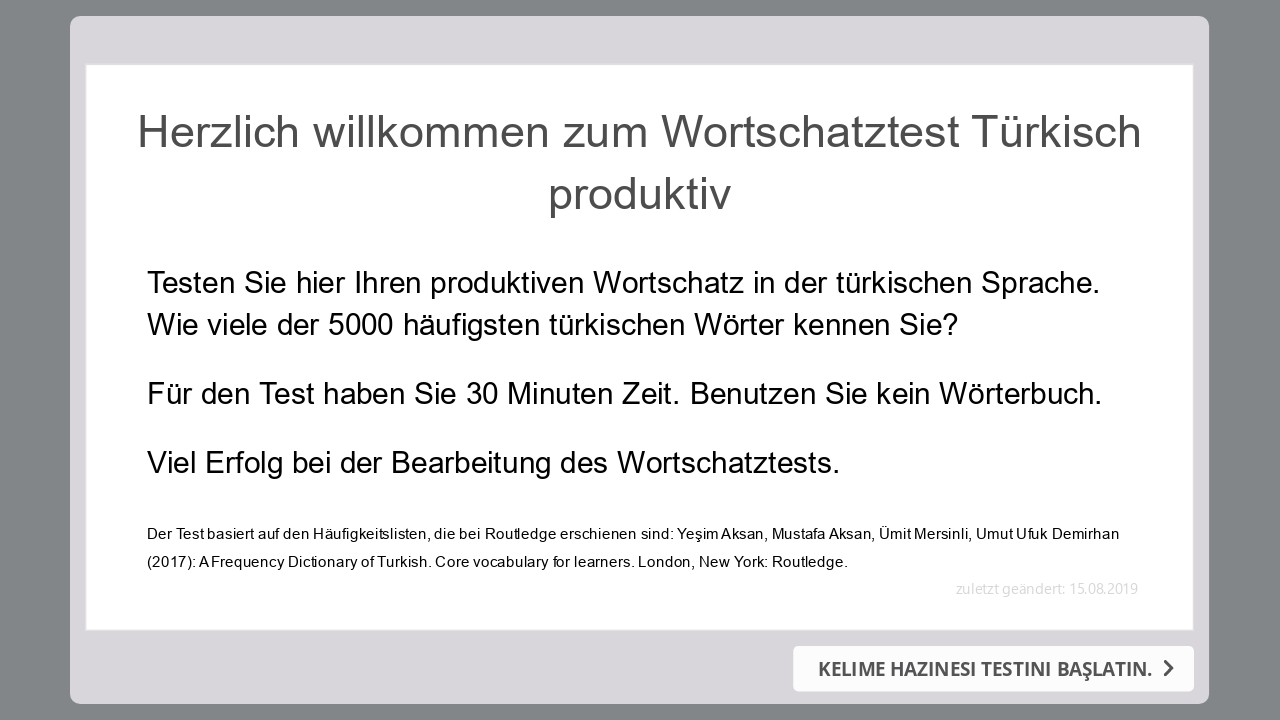

--- FILE ---
content_type: text/html
request_url: http://www.itt-leipzig.de/static/wsttuerkisch_01p/index.html
body_size: 30934
content:
<!DOCTYPE html>
<!-- Created with iSpring --><!-- 904 546 --><!--version 9.3.5.33609 --><!--type html --><!--mainFolder  --><!--content quiz -->
<html>
<head>
	<meta http-equiv="X-UA-Compatible" content="IE=edge"/>
	<script src="data/browsersupport.js"></script>
	<meta http-equiv="Content-Type" content="text/html;charset=utf-8"/>
	<meta name="viewport" content="width=device-width,initial-scale=1,minimum-scale=1,maximum-scale=1,user-scalable=no"/>
	<meta name="format-detection" content="telephone=no"/>
	<meta name="apple-mobile-web-app-capable" content="yes"/>
	<meta name="apple-mobile-web-app-status-bar-style" content="black"/>
	<meta name="msapplication-tap-highlight" content="no" />
	<title>wsttuerkisch_01p</title>
	<link rel="apple-touch-icon-precomposed" href="data/apple-touch-icon.png"/>
	<link rel="shortcut icon" type="image/ico" href="data/favicon.ico"/>
	<style>
		body {
			width: 100%;
			height: 100%;
		}
		
		#preloader {
			width: 50px;
			height: 50px;
			position: absolute;
			top: 0;
			left: 0;
			bottom: 0;
			right: 0;
			margin: auto;
			border-radius: 10px;
			background-color: rgba(0, 0, 0, 0.5);
		}
		
		#preloader::after {
			content: '';
			position: absolute;
			background: url([data-uri]);
			background-size: cover;
			top: 0;
			left: 0;
			bottom: 0;
			right: 0;
			animation: preloader_spin 1s infinite linear;
			-webkit-animation: preloader_spin 1s infinite linear;
		}
		
		@keyframes preloader_spin { 0% {transform: rotate(0deg);} 100% {transform: rotate(360deg);} }
		@-webkit-keyframes preloader_spin { 0% {-webkit-transform: rotate(0deg);} 100% {-webkit-transform: rotate(360deg);}}
    </style>
</head>
<body>
	<div id="preloader"></div>
	<div id="content"></div>
	<script src="data/player.js?s=xz7mz1sji94-nxb2qyb1tra3"></script>
	<script>
		var data = "[base64]/[base64]/[base64]/YXV0aG9yPVVtdXQlMjBVZnVrJTIwRGVtaXJoYW5cIiBocmVmPVwiaHR0cHM6Ly93d3cucm91dGxlZGdlLmNvbS9wcm9kdWN0cy9zZWFyY2g/[base64]/[base64]/[base64]/[base64]/[base64]/[base64]/[base64]/[base64]/[base64]/[base64]/[base64]/[base64]/[base64]/EsW7EsXogYmlya2HDpyBzb3J1IGRhaGEgdmFyLiBHZXLDp2VrdGVuIGLDvHTDvG4gc29ydWxhcsSxIHRhbWFtbGFtYWRhbiBkZXZhbSBldG1layBpc3RpeW9yIG11c3VudXo/[base64]";
		QuizPlayer.start("content", "xz7mz1sji94-nxb2qyb1tra3", data, 1, "https://s4.ispring.eu", true, "never", function(player) {
			player.initializationCompleteEvent().addHandler(function() {
				var preloader = document.getElementById("preloader");
				preloader.parentNode.removeChild(preloader);
			})
		});
	</script>
</body>
</html>

--- FILE ---
content_type: application/x-javascript
request_url: http://www.itt-leipzig.de/static/wsttuerkisch_01p/data/browsersupport.js
body_size: 3545
content:
!function(e,n,s){function t(e,n){return typeof e===n}function o(){var e,n,s,o,a,i,l;for(var c in f)if(f.hasOwnProperty(c)){if(e=[],n=f[c],n.name&&(e.push(n.name.toLowerCase()),n.options&&n.options.aliases&&n.options.aliases.length))for(s=0;s<n.options.aliases.length;s++)e.push(n.options.aliases[s].toLowerCase());for(o=t(n.fn,"function")?n.fn():n.fn,a=0;a<e.length;a++)i=e[a],l=i.split("."),1===l.length?Modernizr[l[0]]=o:(!Modernizr[l[0]]||Modernizr[l[0]]instanceof Boolean||(Modernizr[l[0]]=new Boolean(Modernizr[l[0]])),Modernizr[l[0]][l[1]]=o),r.push((o?"":"no-")+l.join("-"))}}function a(e){var n=c.className,s=Modernizr._config.classPrefix||"";if(u&&(n=n.baseVal),Modernizr._config.enableJSClass){var t=new RegExp("(^|\\s)"+s+"no-js(\\s|$)");n=n.replace(t,"$1"+s+"js$2")}Modernizr._config.enableClasses&&(n+=" "+s+e.join(" "+s),u?c.className.baseVal=n:c.className=n)}function i(){return"function"!=typeof n.createElement?n.createElement(arguments[0]):u?n.createElementNS.call(n,"http://www.w3.org/2000/svg",arguments[0]):n.createElement.apply(n,arguments)}var r=[],f=[],l={_version:"3.3.1",_config:{classPrefix:"",enableClasses:!0,enableJSClass:!0,usePrefixes:!0},_q:[],on:function(e,n){var s=this;setTimeout(function(){n(s[e])},0)},addTest:function(e,n,s){f.push({name:e,fn:n,options:s})},addAsyncTest:function(e){f.push({name:null,fn:e})}},Modernizr=function(){};Modernizr.prototype=l,Modernizr=new Modernizr;var c=n.documentElement,u="svg"===c.nodeName.toLowerCase();Modernizr.addTest("inlinesvg",function(){var e=i("div");return e.innerHTML="<svg/>","http://www.w3.org/2000/svg"==("undefined"!=typeof SVGRect&&e.firstChild&&e.firstChild.namespaceURI)});var p="Moz O ms Webkit",d=l._config.usePrefixes?p.split(" "):[];l._cssomPrefixes=d;var m=function(n){var t,o=g.length,a=e.CSSRule;if("undefined"==typeof a)return s;if(!n)return!1;if(n=n.replace(/^@/,""),t=n.replace(/-/g,"_").toUpperCase()+"_RULE",t in a)return"@"+n;for(var i=0;o>i;i++){var r=g[i],f=r.toUpperCase()+"_"+t;if(f in a)return"@-"+r.toLowerCase()+"-"+n}return!1};l.atRule=m;var g=l._config.usePrefixes?" -webkit- -moz- -o- -ms- ".split(" "):["",""];l._prefixes=g,o(),a(r),delete l.addTest,delete l.addAsyncTest;for(var v=0;v<Modernizr._q.length;v++)Modernizr._q[v]();e.Modernizr=Modernizr}(window,document);(function(){var f="function"==typeof Object.defineProperties?Object.defineProperty:function(a,b,c){a!=Array.prototype&&a!=Object.prototype&&(a[b]=c.value)},k="undefined"!=typeof window&&window===this?this:"undefined"!=typeof global&&null!=global?global:this;function l(){l=function(){};k.Symbol||(k.Symbol=m)}var m=function(){var a=0;return function(b){return"jscomp_symbol_"+(b||"")+a++}}();
function n(){l();var a=k.Symbol.iterator;a||(a=k.Symbol.iterator=k.Symbol("iterator"));"function"!=typeof Array.prototype[a]&&f(Array.prototype,a,{configurable:!0,writable:!0,value:function(){return q(this)}});n=function(){}}function q(a){var b=0;return r(function(){return b<a.length?{done:!1,value:a[b++]}:{done:!0}})}function r(a){n();a={next:a};a[k.Symbol.iterator]=function(){return this};return a}function t(a){n();var b=a[Symbol.iterator];return b?b.call(a):q(a)}
var u="function"==typeof Object.create?Object.create:function(a){function b(){}b.prototype=a;return new b},v;if("function"==typeof Object.setPrototypeOf)v=Object.setPrototypeOf;else{var w;a:{var x={l:!0},y={};try{y.__proto__=x;w=y.l;break a}catch(a){}w=!1}v=w?function(a,b){a.__proto__=b;if(a.__proto__!==b)throw new TypeError(a+" is not extensible");return a}:null}var z=v;function A(a){for(var b,c=[];!(b=a.next()).done;)c.push(b.value);return c}
function B(a){if(a){for(var b=k,c=["Object","is"],d=0;d<c.length-1;d++){var e=c[d];e in b||(b[e]={});b=b[e]}c=c[c.length-1];d=b[c];a=a(d);a!=d&&null!=a&&f(b,c,{configurable:!0,writable:!0,value:a})}}B(function(a){return a?a:function(a,c){return a===c?0!==a||1/a===1/c:a!==a&&c!==c}});var C=this;
function D(a,b){a=a.split(".");var c=C;a[0]in c||"undefined"==typeof c.execScript||c.execScript("var "+a[0]);for(var d;a.length&&(d=a.shift());)a.length||void 0===b?c=c[d]&&c[d]!==Object.prototype[d]?c[d]:c[d]={}:c[d]=b}
function E(a){var b=typeof a;if("object"==b)if(a){if(a instanceof Array)return"array";if(a instanceof Object)return b;var c=Object.prototype.toString.call(a);if("[object Window]"==c)return"object";if("[object Array]"==c||"number"==typeof a.length&&"undefined"!=typeof a.splice&&"undefined"!=typeof a.propertyIsEnumerable&&!a.propertyIsEnumerable("splice"))return"array";if("[object Function]"==c||"undefined"!=typeof a.call&&"undefined"!=typeof a.propertyIsEnumerable&&!a.propertyIsEnumerable("call"))return"function"}else return"null";
else if("function"==b&&"undefined"==typeof a.call)return"object";return b}function F(a,b){function c(){}c.prototype=b.prototype;a.s=b.prototype;a.prototype=new c;a.prototype.constructor=a;a.u=function(a,c,g){for(var d=Array(arguments.length-2),e=2;e<arguments.length;e++)d[e-2]=arguments[e];return b.prototype[c].apply(a,d)}};function G(a){if(Error.captureStackTrace)Error.captureStackTrace(this,G);else{var b=Error().stack;b&&(this.stack=b)}a&&(this.message=String(a))}F(G,Error);G.prototype.name="CustomError";function H(a,b){a=a.split("%s");for(var c="",d=a.length-1,e=0;e<d;e++)c+=a[e]+(e<b.length?b[e]:"%s");G.call(this,c+a[d])}F(H,G);H.prototype.name="AssertionError";function I(a){throw a;}function J(a,b,c){if(!a){var d="Assertion failed";if(b){d+=": "+b;var e=Array.prototype.slice.call(arguments,2)}d=new H(""+d,e||[]);I(d)}return a}function K(a,b){I(new H("Failure"+(a?": "+a:""),Array.prototype.slice.call(arguments,1)))};window.onerror=function(a){for(var b=[],c=0;c<arguments.length;++c)b[c-0]=arguments[c];b=t(b);b.next();b.next();b.next();b.next();b.next();return!0};I=function(a){try{throw Error(a.message);}catch(b){}};C.console||(window._log="",C.console={log:function(a){window._log+="\n"+a},warn:function(a){window._log+="\nwarn: "+a},error:function(a){window._log+="\nerror: "+a}});function L(){}D("ispring.events.IEventDispatcher",L);L.prototype.addHandler=function(){};L.prototype.addHandler=L.prototype.addHandler;L.prototype.removeHandler=function(){};L.prototype.removeHandler=L.prototype.removeHandler;var M=Array.prototype.indexOf?function(a,b){J(null!=a.length);return Array.prototype.indexOf.call(a,b,void 0)}:function(a,b){if("string"==typeof a)return"string"==typeof b&&1==b.length?a.indexOf(b,0):-1;for(var c=0;c<a.length;c++)if(c in a&&a[c]===b)return c;return-1};function N(a,b){for(var c=1;c<arguments.length;c++){var d=arguments[c],e=E(d);if("array"==e||"object"==e&&"number"==typeof d.length){e=a.length||0;var g=d.length||0;a.length=e+g;for(var h=0;h<g;h++)a[e+h]=d[h]}else a.push(d)}}
function O(a,b,c,d){J(null!=a.length);Array.prototype.splice.apply(a,P(arguments,1))}function P(a,b,c){J(null!=a.length);return 2>=arguments.length?Array.prototype.slice.call(a,b):Array.prototype.slice.call(a,b,c)};function Q(){this.c=this.b=this.f=null}Q.prototype.push=function(a,b){if(0==b)this.c=this.c||[];else if(this.f=this.f||[0],this.b=this.b||{},!(b in this.b)){this.b[b]=[];var c=this.f;var d=0;for(var e=c.length,g;d<e;){var h=d+e>>1;var p=c[h];p=b>p?1:b<p?-1:0;0<p?d=h+1:(e=h,g=!p)}d=g?d:~d;0>d&&O(c,-(d+1),0,b)}b=R(this,b);J(b).push(a)};Q.prototype.remove=function(a,b){if(b=R(this,b))a=M(b,a),0<=a&&(J(null!=b.length),Array.prototype.splice.call(b,a,1))};
function S(a,b){return 0==b?a.c||[]:b in J(a.b)?J(R(a,b)):[]}function T(a){if(!a.b)return a.c?a.c.slice():[];for(var b=[],c=J(a.f),d=0;d<c.length;++d){var e=R(a,c[d]);e&&N(b,e)}return b}function R(a,b){return 0==b?a.c:J(a.b)[b]};function U(a){this.h=this.a=null;this.j=void 0===a?null:a}function V(){}U.prototype=u(V.prototype);U.prototype.constructor=U;if(z)z(U,V);else for(var W in V)if("prototype"!=W)if(Object.defineProperties){var X=Object.getOwnPropertyDescriptor(V,W);X&&Object.defineProperty(U,W,X)}else U[W]=V[W];U.s=V.prototype;U.prototype.m=function(){return this.j};U.prototype.eventOwner=U.prototype.m;U.prototype.addHandler=function(a,b,c){this.a=this.a||new Q;this.a.push({g:a,context:b},c||0)};
U.prototype.addHandler=U.prototype.addHandler;U.prototype.removeHandler=function(a,b,c){c=c||0;if(this.a)for(var d=S(this.a,c),e=d.length,g=0;g<e;++g){var h=d[g];if(h.g==a&&h.context==b){a=g;if(c=R(this.a,c))J(null!=c.length),Array.prototype.splice.call(c,a,1);break}}else K("EventDispatcher has no handlers!")};U.prototype.removeHandler=U.prototype.removeHandler;U.prototype.o=function(a,b,c){if(!this.a)return!1;c=S(this.a,c||0);for(var d=c.length,e=0;e<d;++e){var g=c[e];if(g.g==a&&g.context==b)return!0}return!1};
U.prototype.hasHandler=U.prototype.o;U.prototype.i=function(a){for(var b=[],c=0;c<arguments.length;++c)b[c-0]=arguments[c];if(this.a){c=T(this.a);for(var d=c.length,e=0;e<d;++e){var g=c[e];if(-1!=M(T(this.a),g))try{g.g.apply(g.context,arguments)}catch(h){}}}this.h&&this.h.forEach(function(a){a.i.apply(a,b instanceof Array?b:A(t(b)))})};U.prototype.dispatch=U.prototype.i;function Y(a){var b=window.location.search;return Modernizr.inlinesvg?!1:(location.replace(a+b),!0)}D("ispring.compatibility.performRedirectIfNeeded",Y);Y("data/html5-unsupported.html");})();
